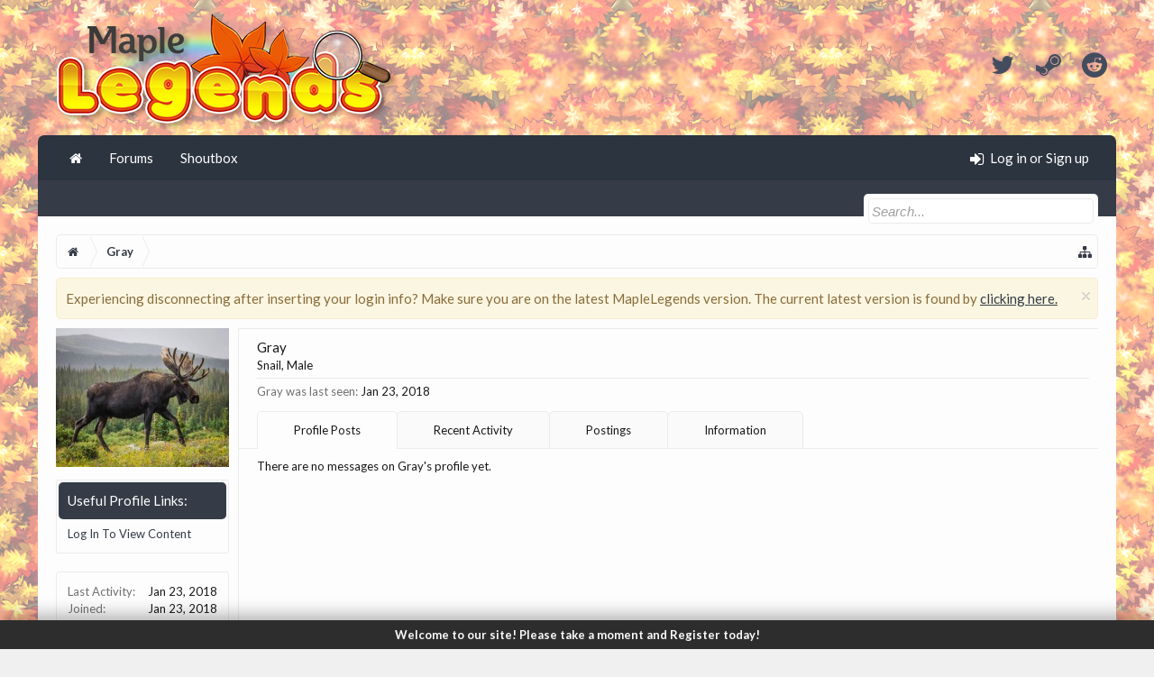

--- FILE ---
content_type: text/css; charset=utf-8
request_url: https://forum.maplelegends.com/css.php?css=CrazYimProfileLinks.contents,facebook,login_bar,member_view,message_simple,notices,panel_scroller,sidebar_share_page,xb,xb_scroll_buttons,xb_social_links,xb_welcome_bar&style=26&dir=LTR&d=1766812538
body_size: 8243
content:
@charset "UTF-8";

/* --- CrazYimProfileLinks.contents.css --- */

.Profile-Links a:link, .Profile-Links a:visited, .Profile-Links a:active {
width: 100%;
display: block;
text-decoration: none;
}

.Profile-Links a:hover {
border-radius: 5px 5px 5px 5px;
-webkit-border-radius: 5px 5px 5px 5px;
-moz-border-radius: 5px 5px 5px 5px;
-khtml-border-radius: 5px 5px 5px 5px;
background: rgb(239, 239, 239);
text-decoration: none;
}

/* --- facebook.css --- */

a.fbLogin,
#loginBar a.fbLogin
{
	display: inline-block;
	width: 180px;
	height: 33px;
	box-sizing: border-box;
	cursor: pointer;
	
	background-color: #3B5998;
	border-radius: 3px;
	padding: 0px 0px 0px 1px;
	outline: none;
	
	text-decoration: none;
	color: white;
	font-weight: normal;
	font-size: 12px;
	line-height: 32px;
	box-shadow: 0 -3px 0 rgba(0, 0, 0, 0.06) inset;
}

a.fbLogin:hover,
#loginBar a.fbLogin:hover
{
	text-decoration: none;
}

	a.fbLogin span
	{
		display: block;
		padding: 2px 4px 3px;
		margin: 1px 1px 0px 0px;
		text-shadow: none;
		white-space: nowrap;
		overflow: hidden;
		line-height: 31px;
		text-align: center;
	}

a.fbLogin span:before
{
	display: inline-block;
	font-family: FontAwesome;
	content: "\f09a";
	float: left;
	padding-left: 15px;
	font-size: 17px;
	line-height: 32px;
}

a.fbLogin:hover, a.fbLogin:active
{
	box-shadow: none;
}

/* --- login_bar.css --- */

/** Login bar basics **/

#loginBar
{
	color: rgb(222, 222, 222);
background-color: rgb(45, 45, 45);
border-bottom: 0px solid rgb(88, 88, 88);
position: relative;
z-index: 1000;

}

	#loginBar .ctrlWrapper
	{
		margin: 0 10px;
	}

	#loginBar .pageContent
	{
		padding-top: 0px;
		position: relative;
		_height: 0px;
	}

	#loginBar a
	{
		color: rgb(112, 112, 112);

	}

	#loginBar form
	{
		padding: 5px 0;
margin: 0 auto;
display: none;
line-height: 20px;
position: relative;

	}
	
		#loginBar .xenForm .ctrlUnit,		
		#loginBar .xenForm .ctrlUnit > dt label
		{
			margin: 0;
			border: none;
		}
	
		#loginBar .xenForm .ctrlUnit > dd
		{
			position: relative;
		}
	
	#loginBar .lostPassword,
	#loginBar .lostPasswordLogin
	{
		font-size: 11px;
	}
	
	#loginBar .rememberPassword
	{
		font-size: 11px;
	}

	#loginBar .textCtrl
	{
		color: rgb(250, 250, 250);
background-color: rgb(50, 50, 50);
border-color: rgb(88, 88, 88);

	}
	
	#loginBar .textCtrl[type=text]
	{
		font-weight: bold;
font-size: 18px;

	}

	#loginBar .textCtrl:-webkit-autofill /* http://code.google.com/p/chromium/issues/detail?id=1334#c35 */
	{
		background: rgb(50, 50, 50) !important;
		color: rgb(250, 250, 250);
	}

	#loginBar .textCtrl:focus
	{
		background: black none;

	}
	
	#loginBar input.textCtrl.disabled
	{
		color: rgb(222, 222, 222);
background-color: rgb(45, 45, 45);
border-style: dashed;

	}
	
	#loginBar .button
	{
		min-width: 85px;
		*width: 85px;
	}
	
		#loginBar .button.primary
		{
			font-weight: bold;
		}
		
/** changes when eAuth is present **/

#loginBar form.eAuth
{
	-x-max-width: 700px; /* normal width + 170px */
}

	#loginBar form.eAuth .ctrlWrapper
	{
		border-right: 1px dotted rgb(70, 70, 70);
		margin-right: 200px;
		box-sizing: border-box;
	}

	#loginBar form.eAuth #eAuthUnit
	{
		position: absolute;
		top: 0px;
		right: 10px;
	}

		#eAuthUnit li
		{
			margin-top: 10px;
			line-height: 0;
		}
	
/** handle **/

#loginBar #loginBarHandle
{
	font-size: 13px;
color: rgb(250, 250, 250);
background-color: rgb(45, 45, 45);
padding: 0 10px;
margin-right: 20px;
border-bottom-right-radius: 7px;
border-bottom-left-radius: 7px;
position: absolute;
right: 0px;
bottom: -20px;
text-align: center;
z-index: 1;
line-height: 20px;
box-shadow: 0px 2px 5px rgb(45, 45, 45);

}


@media (max-width:800px)
{
	.Responsive #loginBar form.eAuth .ctrlWrapper
	{
		border-right: none;
		margin-right: 10px;
	}

	.Responsive #loginBar form.eAuth #eAuthUnit
	{
		position: static;
		width: 180px;
		margin: 0 auto 10px;
	}
}


/* --- member_view.css --- */

.profilePage
{
	
}

/* clearfix */ .profilePage { zoom: 1; } .profilePage:after { content: '.'; display: block; height: 0; clear: both; visibility: hidden; }

.profilePage .mast
{
	float: left;
	width: 192px;
	padding-right: 10px;
	border-right: 1px solid rgb(235,235,235);
}

.profilePage .mainProfileColumn
{
	margin-left: 202px;
	border-left: 1px solid rgb(235,235,235);
	zoom: 1;
}

/** ************************ **/

.profilePage .mast .section
{
}
	
	.profilePage .mast .sectionFooter
	{
		border-left: 1px solid rgb(235,235,235);
		border-right: 1px solid rgb(235,235,235);
		text-align: right;
	}

/** ************************ **/

.profilePage .mast .followBlocks .section
{
	margin-bottom: 20px;
}

.profilePage .mast .followBlocks .primaryContent.avatarHeap
{
	border: 1px solid rgb(235,235,235);
	border-top: none;
}

/** ************************ **/

.profilePage .mast .section.infoBlock
{
	padding: 2px;
margin-bottom: 20px;
border: 1px solid rgb(235,235,235);
border-radius: 3px;

}

	.profilePage .mast .section.infoBlock .primaryContent,
	.profilePage .mast .section.infoBlock .secondaryContent
	{
		overflow: hidden;
	}

	.profilePage .mast .section.infoBlock .primaryContent:last-child,
	.profilePage .mast .section.infoBlock .secondaryContent:last-child
	{
		border: none;
	}

	.profilePage .infoBlock dt
	{
		font-size: 13px;

	}

	.profilePage .infoBlock dd
	{
		font-size: 13px;

	}

	.profilePage .infoBlock .dob,
	.profilePage .infoBlock .age
	{
		white-space: nowrap;
	}
	
	.profilePage .mast .shareControl
	{
		margin-top: 10px;
	}
	
	.profilePage .mast .sharePage iframe
	{
		width: 160px;
		height: 20px;
	}

/* ***************************** */
/** [ Items...........(count) ] **/

.textWithCount
{
	overflow: hidden; zoom: 1;
}

	.textWithCount .text
	{
		float: left;
	}

	.textWithCount .count
	{
		float: right;
	}
	
		.textWithCount.subHeading .text
		{		
			color: rgb(255,255,255);
		}
		
		.textWithCount.subHeading .count
		{
			margin: -3px 0;
			padding: 2px 6px;
			border-radius: 5px;
			border: 1px solid rgb(235,235,235);
			background-color: rgb(253,253,253);
			color: rgb(25, 25, 25);
		}

/** ************************ **/

.profilePage .primaryUserBlock
{
	border-top: 1px solid rgb(235,235,235);
}

.profilePage .primaryUserBlock .mainText
{
	padding-bottom: 54px;
}

	.profilePage .primaryUserBlock .followBlock
	{
		float: right;
		text-align: right;
	}
	
		.profilePage .primaryUserBlock .followBlock li
		{
			float: right;
			margin-left: 10px;
		}
	
		.profilePage .primaryUserBlock .followBlock .muted
		{
			clear: both;
		}

	.profilePage .primaryUserBlock h1
	{
		font-size: 15px;

	}

	.profilePage .primaryUserBlock .userBlurb
	{
		margin-bottom: 5px;
	}
	
	.profilePage .primaryUserBlock .userBanners .userBanner
	{
		display: inline-block;
		margin-bottom: 5px;
	}
	
	.profilePage .primaryUserBlock .userStatus
	{
		font-size: 15px;
font-family: 'Verdana',Arial,sans-serif;
line-height: 1.6;

		
		font-style: italic;
font-size: 13px;
padding-top: 5px;

	}
	
	.profilePage .primaryUserBlock .lastActivity
	{
		font-size: 13px;
padding-top: 5px;
margin-top: 5px;
border-top: 1px solid rgb(235,235,235);

	}
	
		.profilePage .primaryUserBlock .userStatus .DateTime
		{
			color: rgb(113, 113, 113);
			font-size: 10px;
		}
	
	.profilePage .primaryUserBlock .primaryContent,
	.profilePage .primaryUserBlock .secondaryContent
	{
		padding-left: 20px;
		border: none;
	}
	
.profilePage .moderatorToolsPopup.Popup .PopupControl.PopupOpen
{
	background-image: none;
}

.profilePage .tabs.mainTabs
{
	padding: 0 20px;	
	margin-top: -41px;
	min-height: 41px;
	height: auto;
	position: relative; /* ensure separate stacking context from .mainText */
	background: rgb(253,253,253);
}

	.profilePage .tabs.mainTabs li a
	{
		padding-left: 40px;
		padding-right: 40px;		
		line-height: 40px;
		height: 40px;
		
			
	}
	
		.profilePage .tabs.mainTabs li a:hover
		{
			
		}
	
	.profilePage .tabs.mainTabs li.active a
	{
		background-color: rgb(253, 253, 253);

	}

.profilePage .profileContent
{
	margin-left: 20px;
}

	.profilePage .profilePoster
	{
		padding-bottom: 10px;
		position: relative;
	}
	
		.profilePage .profilePoster textarea
		{
			height: 54px;
			width: 100%;
			box-sizing: border-box;
			*width: 98%;
			resize: vertical;
		}
		
		.profilePage .profilePoster .submitUnit
		{
			margin-top: 5px;
			text-align: right;
		}

.profilePage .profileContent .InlineMod
{
	overflow: hidden; zoom: 1;
	
}

.contactInfo,
.aboutPairs
{
	max-width: 500px;
}

	.contactInfo dl,
	.aboutPairs dl
	{
		margin-bottom: 5px;
	}
	
	.contactInfo dt,
	.aboutPairs dt
	{
		width: 30%;
	}
	
	.contactInfo dd,
	.aboutPairs dd
	{
		width: 68%;
	}

.aboutPairs
{
	margin-bottom: 1em;
}

.signature
{
	font-size: 15px;
font-family: 'Verdana',Arial,sans-serif;
line-height: 1.6;

	
	/*border: 1px solid rgb(239, 239, 239);
	padding: 10px;*/
}

.profilePage .eventList li
{
	padding-left: 0;
}

.profilePage .searchResult:first-child
{
	margin-top: -5px;
}


@media (max-width:610px)
{
	.Responsive .profilePage
	{
		display: table;
		table-layout: fixed;
		width: 100%;
		box-sizing: border-box;
	}

	.Responsive .profilePage .mast
	{
		display: table-footer-group;
		
		float: none;
		padding-right: 0;
		border-right: none;
		margin: 0 auto;
		margin-top: 10px;
	}

	.Responsive .profilePage .avatarScaler
	{
		text-align: center;
	}

	.Responsive .profilePage .mast .sharePage
	{
		display: none;
	}

	.Responsive .profilePage .profileContent
	{
		margin-left: 0;
	}

	.Responsive .profilePage .mainProfileColumn
	{
		display: table-header-group;

		margin-left: 0;
		border-left: none;
		border-bottom: 1px solid rgb(222, 222, 222);
		padding-bottom: 10px;
	}

	.Responsive .profilePage .mast > *
	{
		max-width: 192px;
		margin-left: auto;
		margin-right: auto;
	}
	
	.Responsive .warningList .warningName
	{
		width: 30%;
	}
}

@media (max-width:480px)
{
	.Responsive .warningList .warningExpiry
	{
		display: none;
	}
	
	.Responsive .warningList .warningName
	{
		width: 40%;
	}
}

@media (max-width:340px)
{
	.Responsive .profilePage .mast > *
	{
		max-width: none;
	}
}


/* --- message_simple.css --- */

/* inline mod stuff */

.messageSimpleList .messageSimple.InlineModChecked
{
	background-color: rgb(243, 244, 230);

}

/* note that .messageSimple needs to be enclosed in a .messageSimpleList container */

.messageSimpleList.topBorder
{
	border-top: 1px @xbPrimaryBordersolid;
	padding-bottom: 5px;
}

.messageSimple
{
	overflow: hidden; zoom: 1;

	padding: 0;
	padding-bottom: 10px;
	
	margin: 10px 0;
}

.messageSimpleList.contained .messageSimple
{
	padding: 10px;
	margin: 0;
}

.messageSimple .avatar
{
	float: left;
	font-size: 0;
}

.messageSimple .messageInfo
{
	margin-left: 65px;
}

	.messageSimple .messageContent
	{
		min-height: 35px;
	}

		.messageSimple .messageContent article,
		.messageSimple .messageContent blockquote
		{
			display: inline;
		}

	.messageSimple .poster
	{
		font-weight: bold;
	}

.messageSimple .messageMeta
{
	overflow: hidden; zoom: 1;
	font-size: 13px;
	line-height: 14px;
	padding-top: 5px;
}

	.messageSimple .privateControls
	{
		float: left;
	}

		.messageSimple .privateControls .item
		{
			float: left;
			margin-right: 10px;
		}

	.messageSimple .publicControls
	{
		float: right;
	}

		.messageSimple .publicControls .item
		{
			float: left;
			margin-left: 10px;
		}

	.messageNotices li
	{
		font-size: 13px;
color: rgb(86, 86, 86);
background-color: rgb(253,253,253);
padding: 5px;
margin: 10px 0;
border: 1px solid rgb(235,235,235);
border-radius: 3px;
line-height: 16px;

	}
	
		.messageNotices .icon
		{
			float: right;
		}


/* deleted / ignored message placeholder */

.messageSimpleList .messageSimple.placeholder
{
	border: none;
	margin: 10px 0;
	padding: 0;
}

.messageSimpleList .placeholder .placeholderContent
{
	overflow: hidden; zoom: 1;
	border: 1px solid rgb(235,235,235);
	background-color: rgb(253,253,253);
	padding: 5px;
	border-radius: 5px;
	color: rgb(86, 86, 86);
	font-size: 13px;
}

	.messageSimpleList .placeholder a.avatar
	{
		float: left;
		margin-right: 5px;
		display: block;
	}
		
		.messageSimpleList .placeholder a.avatar img
		{
			width: 24px;
			height: 24px;
			display: block;
		}
	
	.messageSimpleList .placeholder .privateControls
	{
		margin-top: 2px;
	}
	
/* likes and comments */

.messageSimple .messageResponse
{
	margin-top: 10px;
	font-size: 13px;
	max-width: 450px;
	_width: 450px;
}

.messageSimple .comment,
.messageSimple .secondaryContent
{
	overflow: hidden; zoom: 1;
	margin-top: 2px;
	padding: 5px;
}

	.messageSimple .comment .avatar img
	{
		float: left;
		width: 32px;
		height: 32px;
	}

	.messageSimple .comment .commentInfo,
	.messageSimple .comment .elements
	{
		margin-left: 42px;
	}
	
		.messageSimple .comment .commentInfo .likesSummary
		{
			background: none;
			border: none;
			padding: 5px 0 0;
		}

	.messageSimple .comment .commentContent
	{
		min-height: 19px;
	}
	
	.messageSimple .comment.deleted .commentContent
	{
		color: rgb(155, 155, 155);
		font-size: 13px;
	}

		.messageSimple .commentContent article,
		.messageSimple .commentContent blockquote
		{
			display: inline;
		}
		
	.messageSimple .comment .commentControls
	{
		margin-top: 5px;
	}
	
		.messageSimple .comment .commentControls .item
		{
			margin-left: 10px;
		}
			

.messageSimple .comment textarea
{
	display: block;
	width: 100%;
	box-sizing: border-box;
	*width: 96%;
	max-height: 100px;
	resize: vertical;
}

.messageSimple .comment .submit
{
	margin-top: 5px;
	text-align: right;
}


@media (max-width:480px)
{
	.Responsive .messageSimple > .avatar img
	{
		width: 32px;
		height: 32px;
	}

	.Responsive .messageSimple .messageInfo
	{
		margin-left: 46px;
	}
}


/* --- notices.css --- */

.hasJs .FloatingContainer .Notice
{
	display: none;
}

.FloatingContainer
{
	position: fixed;
	width: 300px;
	z-index: 9997;
	top: auto;
	left: auto;
	bottom: 0;
	right: 20px;
}

.Notices .Notice .blockImage
{
	padding: 10px 0 5px 10px;
}

.Notices .Notice .blockImage,
.FloatingContainer .floatingImage
{
	float: left;
}

.Notices .Notice .blockImage img,
.FloatingContainer .floatingImage img
{
	max-width: 48px;
	max-height: 48px;
}

.Notices .hasImage,
.FloatingContainer .hasImage
{
	margin-left: 64px;
	min-height: 52px;
}

.FloatingContainer .floatingItem
{
	display: block;
	padding: 10px;
	font-size: 11px;
	position: relative;
	margin-bottom: 20px;
	border: 1px solid transparent;
	border-radius: 6px;
	box-shadow: 1px 1px 3px rgba(0,0,0, 0.25);
}

.FloatingContainer .floatingItem.primary
{
	background-color: rgb(253,253,253);
	border-color: rgb(222, 222, 222);
}

.FloatingContainer .floatingItem.secondary
{
	color: rgb(73, 73, 73);
	background-color: rgb(156, 156, 156);
	border-color: rgb(203, 203, 203);
}

.FloatingContainer .floatingItem.dark
{
	color: #fff;
	background: black;
	background: url(rgba.php?r=0&g=0&b=0&a=204); background: rgba(0,0,0, 0.8); _filter: progid:DXImageTransform.Microsoft.gradient(startColorstr=#CC000000,endColorstr=#CC000000);
	border-color: #333;
}

.FloatingContainer .floatingItem.light
{
	color: #000;
	background: white;
	background: url(rgba.php?r=255&g=255&b=255&a=204); background: rgba(255,255,255, 0.8); _filter: progid:DXImageTransform.Microsoft.gradient(startColorstr=#CCFFFFFF,endColorstr=#CCFFFFFF);
	border-color: #ddd;
}

.FloatingContainer .floatingItem .title
{
	font-size: 14px;
	padding-bottom: 5px;
	font-weight: bold;
	display: block;
}

.FloatingContainer .floatingItem .DismissCtrl
{
	position: static;
	float: right;
	margin-left: 5px;
	margin-right: -5px;
	margin-top: -5px;
}

.Notices
{
	display: none;
}


	@media (max-width:800px)
	{
		.Responsive .Notice.wide { display: none !important; }
	}
	
	@media (max-width:610px)
	{
		.Responsive .Notice.medium { display: none !important; }
	}
	
	@media (max-width:480px)
	{
		.Responsive .Notice.narrow { display: none !important; }
		
		.Responsive .FloatingContainer
		{
			right: 50%;
			margin-right: -150px;
		}
	}


/* --- panel_scroller.css --- */

.hasJs .Notices.PanelScroller { display: none; }

.PanelScroller .scrollContainer,
.PanelScrollerOff .panel
{
	background-color: rgb(250, 246, 226);
padding: 0px;
margin-bottom: 10px;
border: 1px solid rgb(249, 234, 204);
border-radius: 5px;
font-size: 15px;
color: #8a6d3b !important;

}

.PanelScroller .PanelContainer
{
	position: relative;
	clear: both;
	width: 100%;
	overflow: auto;
}

	.hasJs .PanelScroller .Panels
	{
		position: absolute;
	}

	.PanelScroller .Panels
	{
		clear: both;
		margin: 0;
		padding: 0;
	}
	
		.PanelScroller .panel,
		.PanelScrollerOff .panel
		{
			overflow: hidden;
			position: relative;
			padding: 0 !important;

			padding: 10px;
line-height: 1.6;

		}
			
		.PanelScroller .panel .noticeContent,
		.PanelScrollerOff .panel .noticeContent
		{
			padding: 10px;
		}

/** panel scroller nav **/

.PanelScroller .navContainer
{
	margin: -11px 21px 10px;
overflow: hidden;
zoom: 1;

}

.PanelScroller .navControls
{
	float: right;
}

/* clearfix */ .PanelScroller .navControls { zoom: 1; } .PanelScroller .navControls:after { content: '.'; display: block; height: 0; clear: both; visibility: hidden; }

	.PanelScroller .navControls a
	{
		font-size: 9px;
background-color: rgb(250, 246, 226);
padding: 3px 6px 2px;
margin-left: -1px;
float: left;
display: block;
position: relative;

		
		border: 1px solid rgb(249, 234, 204);
border-radius: 5px;
		border-radius: 0;
	}
	
		.PanelScroller .navControls > a:first-child
		{
			border-bottom-left-radius: 5px;
		}
		
		.PanelScroller .navControls > a:last-child
		{
			border-bottom-right-radius: 5px;
		}
		
		.PanelScroller .navControls a:hover
		{
			color: rgb(25, 25, 25);
text-decoration: none;

		}
		
		.PanelScroller .navControls a.current
		{
			background-color: rgb(249, 234, 204);

		}
		
			.PanelScroller .navControls a .arrow
			{
				display: none;
			}
			
			.PanelScroller .navControls a.current span
			{
				display: block;
				line-height: 0px;
				width: 0px;
				height: 0px;
				border-top: 5px solid rgb(222, 222, 222);
				border-right: 5px solid transparent;
				border-bottom: 1px none black;
				border-left: 5px solid transparent;
				-moz-border-bottom-colors: rgb(222, 222, 222);
				position: absolute;
			}
			
			.PanelScroller .navControls a.current .arrow
			{
				border-top-color: rgb(249, 234, 204);
				top: 0px;
				left: 50%;
				margin-left: -5px;
			}
			
				.PanelScroller .navControls a .arrow span
				{
					border-top-color: rgb(250, 246, 226);
					top: -6px;
					left: -5px;
				}
				
/* notices */

.Notices .panel .noticeContent
{
	padding-right: 25px;
}

/* --- sidebar_share_page.css --- */

.sidebar .sharePage .shareControl
{
	margin-top: 10px;
	min-height: 23px;
}

.sidebar .sharePage iframe
{
	width: 200px;
	height: 20px;
}

.sidebar .sharePage iframe.fb_ltr
{
	_width: 200px !important;
}

.sidebar .sharePage .facebookLike iframe
{
	z-index: 52;
}

.mast .sharePage .secondaryContent
{
	overflow: visible !important;
}




@media (max-width:480px)
{
	.Responsive .sidebar .sharePage
	{
		display: none;
	}
}


/* --- xb.css --- */

.XenBase .messageHeading span a:hover
{
	color: rgb(255,255,255);
}
.noticeContent a
{
	text-decoration: underline;
}
.Menu.subForumsMenu
{
	box-shadow: 0px 0px 5px rgba(0,0,0, 0.3);
	margin-top: 5px;
}
.navigationSideBar .heading
{
	padding-top: 12px;
	padding-bottom: 12px;
	font-weight: normal;
}

.alerts .fa:before
{
	content: "\f041";
}
.inbox .fa:before
{
	content: "\f003";
}
.nodeList .categoryStrip .nodeTitle:before
{
	content: "\f115";
	display: inline-block;
	font-family: FontAwesome;
	font-size: 15px;
	font-style: normal;
	font-weight: normal;
	margin-right: 10px;
}
.XenBase .footerBlock .xbSocialLinks a
{
	color: rgb(253, 253, 253) !important;
}
.xbslFacebook .fa:before
{
	content: "\f09a";
}
.xbslYoutube .fa:before
{
	content: "\f16a";
}
@media (min-width:800px)
{
	.sidebar
	{
		padding-left: 10px;
	}
}


.messageHeading
{
	margin-bottom: 10px;
}



.xenOverlay a.close:before, #redactor_modal_close:before
{
	content: "\f057";
	display: inline-block;
	font-family: FontAwesome;
	font-style: normal;
	font-weight: normal;
	color: rgb(173, 51, 53);
	position: relative;
	top: -6px;
	right: 1px;
}
/* iOS fixes */
.button.primary, .submitUnit .button, input.button, input[type="button"]
{
	-webkit-appearance: none;
	-webkit-border-radius: 3px; 
}

.Popup .PopupOpen .arrowWidget:before
{
	content: "\f077";
	color: rgb(62, 74, 89);
}
.Popup .arrowWidget:before
{
	color: rgb(50, 50, 50);
	content: "\f078";
	display: block;
	font-family: FontAwesome;
	line-height: 13px;
	margin-left: 2px;
}
.navTabs .navTab.PopupClosed:hover .SplitCtrl:before
{
	color: rgb(254, 254, 254);
	content: "\f0d7";
	display: block;
	font-family: FontAwesome;
	line-height: 50px;
}
.navTabs .navTab.PopupClosed:hover .SplitCtrl:before
{
	color: rgb(254, 254, 254);
}
.navTabs .navTab.PopupClosed:hover .SplitCtrl:hover
{
	text-decoration: none;
}
.iconKey .fa:hover
{
	cursor: help;
}
.XenBase .attachment .thumbnail .genericAttachment, .XenBase .AttachmentEditor .AttachedFile .Thumbnail .genericAttachment
{
	background-image: none;
	line-height: 40px;
	text-align: center;
}
.XenBase .attachment .thumbnail .genericAttachment:before, .XenBase .AttachmentEditor .AttachedFile .Thumbnail .genericAttachment:before
{
	color: rgb(25, 25, 25);
	content: "\f019";
	font-family: FontAwesome;
	font-weight: normal;
	font-size: 32px;
	margin-left: 5px;
}
.XenBase .AttachmentEditor .AttachedFile .Thumbnail .genericAttachment:before
{
	content: "\f093";
}

@media (max-width:610px)
{
	.Responsive .xenOverlay a.close
	{
		width: 16px;
		height: 16px;
		top: 5px;
		right: 6px;
	}
}




.XenBase .userBanner
{
	font-size: 12px;
	font-weight: bold;
	border-radius: 2px;
	padding: 3px 5px;
}

.XenBase .userBanner.bannerStaff
{
	background: rgb(68, 77, 94);
	color: #FFF;
	border: 0;	
}

.XenBase .userBanner.bannerEventCoord
{
	background: #9665e0;
	color: #FFF;
	border: 0;	
}


.XenBase .userBanner.adminBanner
{
	background: #712323;
	color: #FFF;
	border: 0;	
}


.messageUserBlock .userBanner
{
	margin-left: -22px;
	margin-right: -22px;
}



.XenBase .userBanner.bannerStaff.wrapped span
{
	background-color: rgb(68, 77, 94);

}
.XenBase .userBanner.adminBanner.wrapped span
{
	background-color: #793A3A;
}
.XenBase .userBanner.wrapped span.before
{
	top: -3px;
	left: 0px;
}

.XenBase .userBanner.wrapped span.after
{
	top: -3px;
	right: 0px;
}








.xbContentWrapper
{
	position: relative;
}
/* clearfix */ .xbContentWrapper { zoom: 1; } .xbContentWrapper:after { content: '.'; display: block; height: 0; clear: both; visibility: hidden; }
#logoBlock #logo img
{
	max-height: 150px;
}
.pollBlock .buttons .button { margin-right: 5px; }



.xbMaxwidth
{
	max-width: 95%;
	margin: 0 auto;
}
.Menu .xbMaxwidth
{
	max-width: 100%;
}


/* === Login CSS === */

#loginBar #loginBarHandle
{
	display: none;
}
	

#xb_eAuthUnit li
{
	margin-top: 5px;
}



/* === Misc Pages === */
.XenBase .news_feed_page_global .eventList:first-of-type, .XenBase .messageSimpleList.topBorder
{
	border-top-color: rgb(235,235,235);
}
.help_bb_codes .bbCode > dl > dd, .smilieList .smilieText, .smilieList .smilieText:hover
{
		
}
.titleBar
{
	margin-bottom: 10px;

}
.textCtrl .arrowWidget:before
{
	font-size: 15px;
}
.XenBase .navigationSideBar a
{
	font-size: 13px !important;
	
}
.XenBase .navigationSideBar a:hover
{
	color: rgb(62, 74, 89);
background-color: rgb(253,253,253);
	
}
.sharePage .textHeading
{
        color: rgb(186, 69, 69);

}

.profilePage .textWithCount.subHeading .text
{
        
}
.profilePage .textWithCount.subHeading .count
{
        
}
.XenBase .mediaContainer .statsSection, .XenBase .mediaContainer .statsSection i, .XenBase .mediaLabel.labelStandard
{
	color: rgb(86, 86, 86);
}



.memberCard .xbUserBanner
{
	margin: 5px 0;
}
.memberListItem .xbUserBanner
{
	margin: -3px 0 5px 0;
}


/* MAGICAL WONDERFUL BREADCRUMB */
.pageContent .breadcrumb .crust .arrow, .pageContent .breadcrumb .crust .arrow span
{
	border-top-width: 18px;
	border-bottom-width: 18px;
	border-left-width: 8px;
}
.pageContent .breadcrumb .crust .arrow
{
	right: -8px;
}
.pageContent .breadcrumb
{
	height: 36px;
}
.pageContent .breadcrumb .crust a.crumb
{
	line-height: 36px;
}
.pageContent .breadcrumb .crust .arrow span
{
	top: -18px;
	left: -9px;
}
.pageContent .breadcrumb.showAll
{
	height: auto;
}



/* Magical Page Nav */
.PageNav a, .PageNav .pageNavHeader
{
	height: 26px;
	line-height: 26px;
}
.PageNav .scrollable
{
	height: 28px;
}




.loginButton small.minorText
{
	display: block;
	font-size: 11px;
	font-weight: normal;
	margin-top: 4px;
}
.XenBase #SignupButton
{
	line-height: normal;
	height: auto;
}
.XenBase #SignupButton .inner
{
	padding-top: 8px;
	padding-bottom: 8px;
}




.profilePostListItem
{
	border-top: 1px solid rgb(235,235,235);
}
.xenForm .ctrlUnit
{
	padding-top: 10px;
}
.breadBoxTop 
{
	
}
.breadBoxBottom
{
	
}
.XenBase .messageSimple, .XenBase .profilePage .eventList li, .XenBase .searchResult
{
	padding: 10px;

}
.nodeList .categoryStrip .nodeTitle a, .navTabs .navTab .navLink, .sidebar .section .primaryContent h3 a, .profilePage .mast .section.infoBlock h3, .sidebar .section .primaryContent h3, .sidebar .section .secondaryContent h3, .sidebar .section .secondaryContent h3 a,
 .discussionList .sectionHeaders a, .discussionList .sectionHeaders a span, a.callToAction span, .button, #SignupButton .inner
{
	
}
.XenBase .discussionListItem .noteRow
{
	color: rgb(25, 25, 25);
}
.XenBase .button.smallButton
{
	font-size: 13px;
	height: 30px;
	line-height: 28px;
	padding: 0px 10px;
	width: auto;
}





.search_form .xenForm, .search_form_post .xenForm, .search_form_profile_post .xenForm,
.search_form_resource_update .xenForm, .tag_search .xenForm, .xengallery_search_form_media .xenForm,
.nflj_showcase_search_form .xenForm, .nflj_sportsbook_search_form .xenForm
{
	background-color: rgb(253,253,253);
padding: 10px;
border: 1px solid rgb(235,235,235);
border-radius: 5px;

}


.topCtrl.xbTopCtrl
{
	display: block;
	float: none;
	margin-bottom: 10px;
	text-align: right;
}
.sectionMain.insideSidebar .sectionHeader
{
	color: rgb(86, 86, 86);
}

/* Responsive Settings */

@media (max-width:800px)
{
	
	
	
	.Responsive aside
	{
		padding: 0 !important;
		position: relative !important;
		margin: 0 auto !important;
		top: 0 !important;
	}
	
}
@media (max-width:610px)
{
	.XenBase .visitorTabs .navLink .miniMe
	{
		
		margin: 0;
	}
	.navLink .accountUsername .xbVisitorText
	{
		display: none;
	}
	#goTop
	{
		opacity: 0.5;
		right: 5%;
	}	
	
		
}

@media (max-width:480px)
{
	.submitUnit .button, #AttachmentUploader
	{
		margin: 5px 0px;
		box-sizing: border-box;
		width: 100%;
	}
	.Responsive .navigationSideBar .heading span:before
	{
		content: "\f0c9";
		font-family: FontAwesome;
		font-weight: normal;
		color: rgb(255,255,255);
		font-size: 14px;
	}
	.XenBase .item.control.like:before 
	{
    		display: none;
	}
	.XenBase .item.control.reply:before 
	{
    		display: none;
	}
}


/* --- xb_scroll_buttons.css --- */

.xbScrollButtons
{
	position: fixed;
right: 2%;
bottom: 80px;
z-index: 1000;

}

.xbScrollUpButton, .xbScrollDownButton
{
	color: rgb(255,255,255);
background-color: rgb(62, 74, 89);
padding: 10px;
border: 1px solid rgb(62, 74, 89);
border-radius: 2px;
white-space: nowrap;
cursor: pointer;
text-align: center;
opacity: 0.3;
transition: opacity 0.3s ease-in-out;

}
.xbScrollUpButton:hover, .xbScrollDownButton:hover
{
	color: rgb(255,255,255);
opacity: 1;

}
@media (max-width:800px)
{
	.xbScrollUpButton
	{
		padding: 7px;
		right: 1%;
	}
	.xbScrollDownButton
	{
		padding: 7px;
		right: 1%;
		bottom: 68px;
	}
}

/* --- xb_social_links.css --- */

.xbSocialLinks
{
	text-align: center;
}
.xbSocialLinks li
{
	display: inline-block;
}
.xbSocialLinks li a
{
	font-size: 28px;
padding: 6px;
margin-top: 3px;
margin-bottom: 3px;
border-radius: 3px;
display: block;
line-height: 23px;
transition: opacity 0.3s ease-in-out;
color: rgb(68, 77, 94) !important;
height: 23px;

}
.xbSocialLinks li a:hover
{
	color: rgb(62, 74, 89) !important;

}


.xbSocialLinks .xbslTwitter a 		{ color: #00aced; }
.xbSocialLinks .xbslFacebook a 		{ color: #3b5998; }
.xbSocialLinks .xbslLinkedin a 		{ color: #007bb6; }
.xbSocialLinks .xbslGoogle a		{ color: #dd4b39; }
.xbSocialLinks .xbslVimeo a		{ color: #aad450; }
.xbSocialLinks .xbslYoutube a		{ color: #bb0000; }
.xbSocialLinks .xbslSteam a		{ color: #000000; }
.xbSocialLinks .xbslTwitch a		{ color: #6441a5; }
.xbSocialLinks .xbslPinterest a		{ color: #C92228; }
.xbSocialLinks .xbslVK a		{ color: #45668e; }
.xbSocialLinks .xbslTumblr a		{ color: #35465c; }
.xbSocialLinks .xbslInstagram a		{ color: #3f729b; }
.xbSocialLinks .xbslReddit a		{ color: #ff4500; }
.xbSocialLinks .xbslApple a		{ color: #1DBCF6; }
.xbSocialLinks .xbslGooglePlay a	{ color: #44B5BD; }
.xbSocialLinks .xbslGitHub a		{ color: #1D1F29; }
.xbSocialLinks .xbslRSS a		{ color: #FF6600; }
.xbSocialLinks .xbslContact a		{ color: #858585; }


.footerBlock .xbSocialLinks
{
	text-align: left;
}


#logoBlock .xbSocialLinks
{
	float: right;
	line-height: 155px;
	height: 150px;
}
 @media (max-width:800px)
{
	#logoBlock .xbSocialLinks { display: none; }
}


#copyright, #copyright .xbSocialLinks
{
	text-align: left;
}


/* --- xb_welcome_bar.css --- */

.xbWelcomeBar
{
	display: none;
	font-weight: bold;
font-size: 13px;
color: rgb(250, 250, 250);
background-color: rgb(45, 45, 45);
min-height: 32px;
line-height: 32px;
text-align: center;
box-shadow: 0px -5px 20px rgba(0, 0, 0, 0.33);
position: fixed;
bottom: 0;
z-index: 101;
width: 100%;

}
.xbWelcomeBar a
{
	color: rgb(250, 250, 250);
	padding: 0 5px;
	line-height: 12px;
}

.LoggedOut body { padding-bottom: 32px; }
